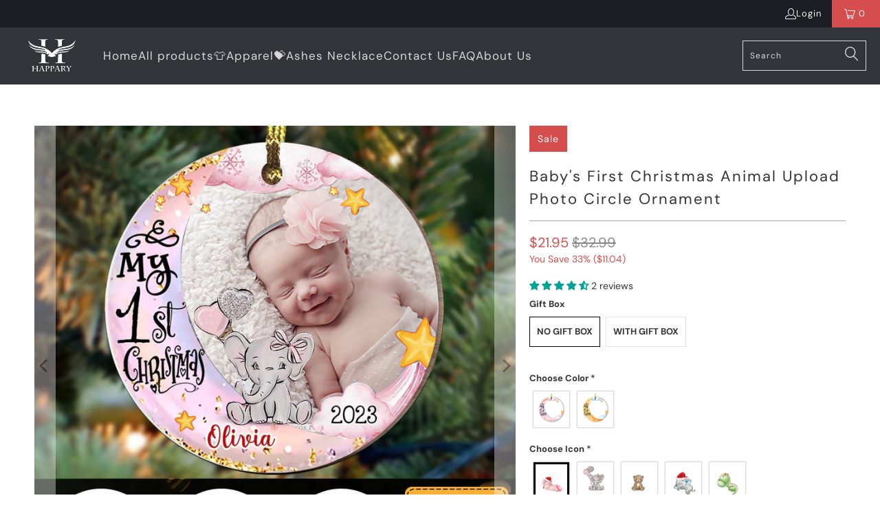

--- FILE ---
content_type: text/css
request_url: https://www.happary.com/cdn/shop/t/8/assets/home-sliderd-sch.css?v=148963276730315027771684319266
body_size: -444
content:
.carousel{margin-bottom:20px}.carousel-cell{width:100%;margin-right:10px;border-radius:10px;counter-increment:carousel-cell}.carousel-nav .carousel-cell{width:31%}.carousel-nav .carousel-cell.is-nav-selected{border:#6662FF solid 1px}.carousel-cell-image{display:block;border-radius:9px;width:100%}.carousel.is-fullscreen .carousel-cell-image{max-width:100%}.placeholder-svg--sliderd{display:block;max-height:100%;border-radius:9px;width:100%}.image-element__wrap{display:block;border-radius:9px;width:100%}.desktop{margin-top:16px}@media only screen and (max-width: 798px){.carousel-box{margin-left:10px;margin-right:10px}.desktop{display:none}}@media only screen and (min-width: 799px){.carousel-box{display:none;margin-left:10px;margin-right:10px}}
/*# sourceMappingURL=/cdn/shop/t/8/assets/home-sliderd-sch.css.map?v=148963276730315027771684319266 */


--- FILE ---
content_type: text/javascript; charset=utf-8
request_url: https://www.happary.com/products/babys-first-christmas-animal-upload-photo-circle-ornament.js
body_size: 1245
content:
{"id":8668317122859,"title":"Baby's First Christmas Animal Upload Photo Circle Ornament","handle":"babys-first-christmas-animal-upload-photo-circle-ornament","description":"\u003cdiv data-mce-fragment=\"1\"\u003e\n\u003cp data-mce-fragment=\"1\"\u003e\u003cspan data-mce-fragment=\"1\"\u003e\u003cstrong data-mce-fragment=\"1\"\u003eCustomization:\u003c\/strong\u003e\u003cbr data-mce-fragment=\"1\"\u003e\u003c\/span\u003e\u003c\/p\u003e\n\u003cul data-mce-fragment=\"1\"\u003e\n\u003cli data-mce-fragment=\"1\"\u003e\u003cspan data-mce-fragment=\"1\"\u003ePlease fill in the required fields and double-check your spelling before purchasing.\u003c\/span\u003e\u003c\/li\u003e\n\u003cli data-mce-fragment=\"1\"\u003e\u003cspan data-mce-fragment=\"1\"\u003eTo ensure the best looking, please use standard English only and exclude special characters.\u003c\/span\u003e\u003c\/li\u003e\n\u003cli data-mce-fragment=\"1\"\u003e\u003cspan data-mce-fragment=\"1\"\u003eClick \"Preview Your Personalization\" to get a glimpse of your beautiful creation at the final step.\u003c\/span\u003e\u003c\/li\u003e\n\u003c\/ul\u003e\n\u003c\/div\u003e\n\u003cdiv data-mce-fragment=\"1\"\u003e\u003cstrong data-mce-fragment=\"1\"\u003eDESCRIPTION\u003c\/strong\u003e\u003c\/div\u003e\n\u003cdiv data-mce-fragment=\"1\"\u003e\n\u003cul data-mce-fragment=\"1\"\u003e\n\u003cli data-mce-fragment=\"1\"\u003e\n\u003cstrong data-mce-fragment=\"1\"\u003eBest Material:\u003c\/strong\u003eThe acrylic one is made from wooden.\u003c\/li\u003e\n\u003cli data-mce-fragment=\"1\"\u003e\n\u003cstrong data-mce-fragment=\"1\"\u003ePerfect Quality and Durability: \u003c\/strong\u003ePrinted in TWO SIDES. The artwork of wooden ornament is made from High quality wood.\u003c\/li\u003e\n\u003cli data-mce-fragment=\"1\"\u003e\n\u003cstrong data-mce-fragment=\"1\"\u003eHome decoration:\u003c\/strong\u003eYou can hang it on your rearview mirror as a car decoration, auto decoration, vehicle accessory, automobile accessory, or display it as home decoration wherever you like. This handy ornament is the perfect size to display in your vehicle, on your bag, or in your living room, bedroom, or workroom. Come with a hole and metal wire attached to the strap.\u003c\/li\u003e\n\u003cli data-mce-fragment=\"1\"\u003e\n\u003cstrong data-mce-fragment=\"1\"\u003eGift of love:\u003c\/strong\u003eA perfect idea if you are finding a birthday gift, a housewarming gift, a festival gift, a Mother‘s Day\/ Father’s Day\/ Christmas gift for your family or friends.\u003c\/li\u003e\n\u003cli data-mce-fragment=\"1\"\u003e\n\u003cstrong data-mce-fragment=\"1\"\u003eSize:\u003c\/strong\u003e4.5 cm diameter and 3 mm thickness.\u003c\/li\u003e\n\u003cli data-mce-fragment=\"1\"\u003e\n\u003cstrong data-mce-fragment=\"1\"\u003eMaterial:\u003c\/strong\u003eMade From \u003cspan data-mce-fragment=\"1\"\u003eHigh quality wood,\u003c\/span\u003e easy for hanging.\u003c\/li\u003e\n\u003cli data-mce-fragment=\"1\"\u003e\n\u003cstrong data-mce-fragment=\"1\"\u003ePrinting technique:\u003c\/strong\u003eDye sublimation print.\u003c\/li\u003e\n\u003c\/ul\u003e\n\u003c\/div\u003e\n\u003cp data-mce-fragment=\"1\"\u003e\u003cstrong data-mce-fragment=\"1\"\u003eShipping Times\u003c\/strong\u003e\u003c\/p\u003e\n\u003cp data-mce-fragment=\"1\"\u003e            -  Processing day: 5-7 business days.\u003c\/p\u003e\n\u003cp data-mce-fragment=\"1\"\u003e            -  Delivery day: 7-15 business days (not including processing day).\u003c\/p\u003e\n\u003cdiv id=\"gtx-trans\" style=\"position: absolute; left: -164px; top: 28px;\"\u003e\n\u003cdiv class=\"gtx-trans-icon\"\u003e\u003c\/div\u003e\n\u003c\/div\u003e","published_at":"2023-09-11T05:34:34-04:00","created_at":"2023-09-14T02:34:02-04:00","vendor":"HAPPARY","type":"Acrylic Keychain","tags":["Baby Ornament","Christmas Gift 20240905","christmasgifts","ggsp","Personalized Gifts"],"price":2195,"price_min":2195,"price_max":2525,"available":true,"price_varies":true,"compare_at_price":3299,"compare_at_price_min":3299,"compare_at_price_max":3629,"compare_at_price_varies":true,"variants":[{"id":46883216556331,"title":"NO Gift Box","option1":"NO Gift Box","option2":null,"option3":null,"sku":"C19-30-11104-DZ+B4","requires_shipping":true,"taxable":true,"featured_image":null,"available":true,"name":"Baby's First Christmas Animal Upload Photo Circle Ornament - NO Gift Box","public_title":"NO Gift Box","options":["NO Gift Box"],"price":2195,"weight":0,"compare_at_price":3299,"inventory_management":null,"barcode":null,"requires_selling_plan":false,"selling_plan_allocations":[]},{"id":46883216589099,"title":"WITH Gift Box","option1":"WITH Gift Box","option2":null,"option3":null,"sku":"C19-30-11104-DZ+B4","requires_shipping":true,"taxable":true,"featured_image":null,"available":true,"name":"Baby's First Christmas Animal Upload Photo Circle Ornament - WITH Gift Box","public_title":"WITH Gift Box","options":["WITH Gift Box"],"price":2525,"weight":0,"compare_at_price":3629,"inventory_management":null,"barcode":null,"requires_selling_plan":false,"selling_plan_allocations":[]}],"images":["\/\/cdn.shopify.com\/s\/files\/1\/0288\/8436\/9496\/products\/4_15d0bb89-7385-48e2-92d3-e0c271153748.png?v=1694673242","\/\/cdn.shopify.com\/s\/files\/1\/0288\/8436\/9496\/products\/2_bc1a23d7-4349-4840-86df-94f71e915760.png?v=1694673242"],"featured_image":"\/\/cdn.shopify.com\/s\/files\/1\/0288\/8436\/9496\/products\/4_15d0bb89-7385-48e2-92d3-e0c271153748.png?v=1694673242","options":[{"name":"Gift Box","position":1,"values":["NO Gift Box","WITH Gift Box"]}],"url":"\/products\/babys-first-christmas-animal-upload-photo-circle-ornament","media":[{"alt":null,"id":34970849739051,"position":1,"preview_image":{"aspect_ratio":1.0,"height":800,"width":800,"src":"https:\/\/cdn.shopify.com\/s\/files\/1\/0288\/8436\/9496\/products\/4_15d0bb89-7385-48e2-92d3-e0c271153748.png?v=1694673242"},"aspect_ratio":1.0,"height":800,"media_type":"image","src":"https:\/\/cdn.shopify.com\/s\/files\/1\/0288\/8436\/9496\/products\/4_15d0bb89-7385-48e2-92d3-e0c271153748.png?v=1694673242","width":800},{"alt":null,"id":34970849771819,"position":2,"preview_image":{"aspect_ratio":1.0,"height":800,"width":800,"src":"https:\/\/cdn.shopify.com\/s\/files\/1\/0288\/8436\/9496\/products\/2_bc1a23d7-4349-4840-86df-94f71e915760.png?v=1694673242"},"aspect_ratio":1.0,"height":800,"media_type":"image","src":"https:\/\/cdn.shopify.com\/s\/files\/1\/0288\/8436\/9496\/products\/2_bc1a23d7-4349-4840-86df-94f71e915760.png?v=1694673242","width":800}],"requires_selling_plan":false,"selling_plan_groups":[]}

--- FILE ---
content_type: image/svg+xml
request_url: https://www.happary.com/cdn/shop/t/8/assets/five-star-red.svg?v=33229384222621587031684319266
body_size: 634
content:
<svg width="63" height="10" viewBox="0 0 63 10" fill="none" xmlns="http://www.w3.org/2000/svg">
<path d="M5.9455 0.322955L7.15151 2.67784C7.24036 2.84845 7.40994 2.96693 7.60552 2.99326L10.3144 3.37661C10.4726 3.3982 10.6162 3.4793 10.7132 3.60304C10.8091 3.72521 10.8503 3.88003 10.827 4.03221C10.808 4.15859 10.7468 4.27549 10.653 4.36501L8.69017 6.21384C8.5466 6.34286 8.48158 6.53401 8.51626 6.72095L8.99953 9.32016C9.051 9.634 8.83699 9.92995 8.51626 9.98945C8.38406 10.01 8.24862 9.9884 8.12942 9.92942L5.71307 8.70617C5.53374 8.61823 5.3219 8.61823 5.14257 8.70617L2.72622 9.92942C2.42933 10.0827 2.06145 9.97839 1.89621 9.69404C1.83499 9.58082 1.81332 9.45181 1.83336 9.32595L2.31663 6.72621C2.35131 6.5398 2.28575 6.3476 2.14272 6.21858L0.179842 4.3708C-0.0536661 4.15174 -0.0607092 3.79103 0.164131 3.56408C0.169007 3.55934 0.174425 3.55407 0.179842 3.54881C0.273029 3.45665 0.395472 3.3982 0.527667 3.38293L3.23658 2.99905C3.43162 2.9722 3.6012 2.85477 3.6906 2.6831L4.85326 0.322955C4.95674 0.120747 5.17129 -0.00510678 5.40426 0.000159056H5.47685C5.67894 0.0238553 5.85502 0.145496 5.9455 0.322955Z" fill="#F13C20"/>
<path d="M18.7787 0.322955L19.9848 2.67784C20.0736 2.84845 20.2432 2.96693 20.4388 2.99326L23.1477 3.37661C23.3059 3.3982 23.4495 3.4793 23.5464 3.60304C23.6423 3.72521 23.6835 3.88003 23.6602 4.03221C23.6413 4.15859 23.58 4.27549 23.4863 4.36501L21.5234 6.21384C21.3798 6.34286 21.3148 6.53401 21.3495 6.72095L21.8328 9.32016C21.8842 9.634 21.6702 9.92995 21.3495 9.98945C21.2173 10.01 21.0819 9.9884 20.9627 9.92942L18.5463 8.70617C18.367 8.61823 18.1552 8.61823 17.9758 8.70617L15.5595 9.92942C15.2626 10.0827 14.8947 9.97839 14.7295 9.69404C14.6682 9.58082 14.6466 9.45181 14.6666 9.32595L15.1499 6.72621C15.1846 6.5398 15.119 6.3476 14.976 6.21858L13.0131 4.3708C12.7796 4.15174 12.7725 3.79103 12.9974 3.56408C13.0023 3.55934 13.0077 3.55407 13.0131 3.54881C13.1063 3.45665 13.2287 3.3982 13.3609 3.38293L16.0698 2.99905C16.2649 2.9722 16.4345 2.85477 16.5238 2.6831L17.6865 0.322955C17.79 0.120747 18.0045 -0.00510678 18.2375 0.000159056H18.3101C18.5122 0.0238553 18.6883 0.145496 18.7787 0.322955Z" fill="#F13C20"/>
<path d="M31.6122 0.322955L32.8183 2.67784C32.9071 2.84845 33.0767 2.96693 33.2723 2.99326L35.9812 3.37661C36.1394 3.3982 36.283 3.4793 36.3799 3.60304C36.4758 3.72521 36.517 3.88003 36.4937 4.03221C36.4747 4.15859 36.4135 4.27549 36.3198 4.36501L34.3569 6.21384C34.2133 6.34286 34.1483 6.53401 34.183 6.72095L34.6663 9.32016C34.7177 9.634 34.5037 9.92995 34.183 9.98945C34.0508 10.01 33.9154 9.9884 33.7962 9.92942L31.3798 8.70617C31.2005 8.61823 30.9887 8.61823 30.8093 8.70617L28.393 9.92942C28.0961 10.0827 27.7282 9.97839 27.563 9.69404C27.5017 9.58082 27.4801 9.45181 27.5001 9.32595L27.9834 6.72621C28.0181 6.5398 27.9525 6.3476 27.8095 6.21858L25.8466 4.3708C25.6131 4.15174 25.606 3.79103 25.8309 3.56408C25.8358 3.55934 25.8412 3.55407 25.8466 3.54881C25.9398 3.45665 26.0622 3.3982 26.1944 3.38293L28.9033 2.99905C29.0984 2.9722 29.2679 2.85477 29.3573 2.6831L30.52 0.322955C30.6235 0.120747 30.838 -0.00510678 31.071 0.000159056H31.1436C31.3457 0.0238553 31.5218 0.145496 31.6122 0.322955Z" fill="#F13C20"/>
<path d="M44.4455 0.322955L45.6515 2.67784C45.7404 2.84845 45.9099 2.96693 46.1055 2.99326L48.8144 3.37661C48.9726 3.3982 49.1162 3.4793 49.2132 3.60304C49.3091 3.72521 49.3503 3.88003 49.327 4.03221C49.308 4.15859 49.2468 4.27549 49.153 4.36501L47.1902 6.21384C47.0466 6.34286 46.9816 6.53401 47.0163 6.72095L47.4995 9.32016C47.551 9.634 47.337 9.92995 47.0163 9.98945C46.8841 10.01 46.7486 9.9884 46.6294 9.92942L44.2131 8.70617C44.0337 8.61823 43.8219 8.61823 43.6426 8.70617L41.2262 9.92942C40.9293 10.0827 40.5615 9.97839 40.3962 9.69404C40.335 9.58082 40.3133 9.45181 40.3334 9.32595L40.8166 6.72621C40.8513 6.5398 40.7858 6.3476 40.6427 6.21858L38.6798 4.3708C38.4463 4.15174 38.4393 3.79103 38.6641 3.56408C38.669 3.55934 38.6744 3.55407 38.6798 3.54881C38.773 3.45665 38.8955 3.3982 39.0277 3.38293L41.7366 2.99905C41.9316 2.9722 42.1012 2.85477 42.1906 2.6831L43.3533 0.322955C43.4567 0.120747 43.6713 -0.00510678 43.9043 0.000159056H43.9769C44.1789 0.0238553 44.355 0.145496 44.4455 0.322955Z" fill="#F13C20"/>
<path d="M57.2787 0.322955L58.4848 2.67784C58.5736 2.84845 58.7432 2.96693 58.9388 2.99326L61.6477 3.37661C61.8059 3.3982 61.9495 3.4793 62.0464 3.60304C62.1423 3.72521 62.1835 3.88003 62.1602 4.03221C62.1413 4.15859 62.08 4.27549 61.9863 4.36501L60.0234 6.21384C59.8798 6.34286 59.8148 6.53401 59.8495 6.72095L60.3328 9.32016C60.3842 9.634 60.1702 9.92995 59.8495 9.98945C59.7173 10.01 59.5819 9.9884 59.4627 9.92942L57.0463 8.70617C56.867 8.61823 56.6552 8.61823 56.4758 8.70617L54.0595 9.92942C53.7626 10.0827 53.3947 9.97839 53.2295 9.69404C53.1682 9.58082 53.1466 9.45181 53.1666 9.32595L53.6499 6.72621C53.6846 6.5398 53.619 6.3476 53.476 6.21858L51.5131 4.3708C51.2796 4.15174 51.2725 3.79103 51.4974 3.56408C51.5023 3.55934 51.5077 3.55407 51.5131 3.54881C51.6063 3.45665 51.7287 3.3982 51.8609 3.38293L54.5698 2.99905C54.7649 2.9722 54.9345 2.85477 55.0238 2.6831L56.1865 0.322955C56.29 0.120747 56.5045 -0.00510678 56.7375 0.000159056H56.8101C57.0122 0.0238553 57.1883 0.145496 57.2787 0.322955Z" fill="#F13C20"/>
</svg>


--- FILE ---
content_type: text/javascript
request_url: https://www.happary.com/cdn/shop/t/8/assets/booster.js?v=21753633348071858621769375358
body_size: 10148
content:
(function(y,h){typeof window.exports=="object"&&function(){var r="d",I="fine",t="nde",u="u";return u+t+I+r}()!=typeof window[function(){var n="le",X="odu",i="m";return i+X+n}()]?window.module[function(){var w="s",QU="t",Z7="xpor",P="e";return P+Z7+QU+w}()]=h():typeof window.define=="function"&&window[function(){var ao="ne",B="defi";return B+ao}()].amd?window.define(h):y.baMet=h()})(this,function(){(function(){var f="rict",T="t",_x="use s";return _x+T+f})();function y(){return u[function(){var EW="ix",YK="ref",v="urlP";return v+YK+EW}()]+u.baEvsUrl}function h(y2){return Object[function(){var j="s",dc="ey",x="k";return x+dc+j}()](y2)[function(){var M6="th",Fa="leng";return Fa+M6}()]===0}function F(){return(u[function(){var yX="n",oM="Beaco",Zo="use";return Zo+oM+yX}()]||u.applyNow)&&h(u.headers)&&rz&&function(){var j="fined",m="unde";return m+j}()!=typeof window[function(){var YI="ator",GG="navig";return GG+YI}()].sendBeacon&&!u.withCredentials}function U(){for(var y2;y2=Xi.shift();)y2();Z=!0}function l(y2){Z?y2():Xi.push(y2)}function K(y2,h2){var F2=y2.matches||y2.matchesSelector||y2.mozMatchesSelector||y2.msMatchesSelector||y2.oMatchesSelector||y2[function(){var Fq="r",R="chesSelecto",a="webkitMat";return a+R+Fq}()];return F2?F2[function(){var MV="ly",o="pp",i="a";return i+o+MV}()](y2,[h2]):($6[function(){var nm="g",_="o",M="l";return M+_+nm}()](function(){var bo="ch",R9=" mat",VQ="o",kr="t",Kk="able ",z="Un";return z+Kk+kr+VQ+R9+bo}()),!1)}function L(y2){var h2=[];for(window.j=0;window.j<y2[function(){var v="s",w="tem",N="i";return N+w+v}()].length;window.j++){var F2=y2.items[window.j];h2.push({id:F2[function(){var lO="d",M="i";return M+lO}()],properties:F2.properties,quantity:F2[function(){var gg="ity",Yg="quant";return Yg+gg}()],variant_id:F2[function(){var G9="_id",O="ariant",z="v";return z+O+G9}()],product_id:F2[function(){var x="_id",S1="t",W="produc";return W+S1+x}()],final_price:F2[function(){var ix="price",j="final_";return j+ix}()],image:F2[function(){var w8="e",Sr="mag",P="i";return P+Sr+w8}()],handle:F2.handle,title:F2[function(){var hF="e",hh="l",Bv="tit";return Bv+hh+hF}()]})}return{token:y2.token,total_price:y2.total_price,items:h2,currency:y2.currency}}function H(y2){$6[function(){var De="g",u_="o",xA="l";return xA+u_+De}()](y2),y2._url.indexOf("/cart/add")>=0?$6.getCartData(function(y3){$6[function(){var UT="g",W="o",E5="l";return E5+W+UT}()](y3),$6[function(){var k="tributes",B="setCartAt";return B+k}()](!0,y3)}):$6[function(){var r="tes",k="ribu",S="tt",MN="setCartA";return MN+S+k+r}()](!0,y2.response)}function J(){try{var y2=XMLHttpRequest.prototype.open;XMLHttpRequest[function(){var Cu="e",wd="typ",P="o",Rs="prot";return Rs+P+wd+Cu}()][function(){var p0="en",j="p",xK="o";return xK+j+p0}()]=function(){this[function(){var W="r",gw="ne",Y="ventListe",k="addE";return k+Y+gw+W}()]("load",function(){this[function(){var a="rl",i="_u";return i+a}()]&&this._url.search(/cart.*js/)>=0&&this._method!="GET"&&($6[function(){var w="g",xC="o",M="l";return M+xC+w}()](function(){var JF="ts not a get request",PX="a",oe="its a cart endpoint th";return oe+PX+JF}()),H(this))}),y2.apply(this,arguments)}}catch(h2){$6.log(h2),$6[function(){var M="g",Fb="o",k="l";return k+Fb+M}()]("error catching ajax cart")}}function Q(y2){document.readyState==="interactive"||document.readyState==="complete"?y2():document.addEventListener(function(){var M="oaded",CW="ontentL",LS="MC",R="DO";return R+LS+CW+M}(),y2)}function e(){return"xxxxxxxxxxxx4xxxyxxxxxxxxxxxxxxx"[function(){var S="ce",WV="epla",n="r";return n+WV+S}()](/[xy]/g,function(y2){var h2=16*Math.random()|0;return(y2=="x"?h2:3&h2|8).toString(16)})+Date[function(){var m="w",qD="o",B="n";return B+qD+m}()]().toString()}function kd(){u.cookies&&rz&&$6[function(){var Ae="e",m="Cooki",i="set";return i+m+Ae}()]("baMet_baEvs",window.JSON.stringify(b),1)}function s(){var y2=document[function(){var G="lector",Nz="Se",bw="query";return bw+Nz+G}()](function(){var jV="f-token]",Dw="sr",M="meta[name=c";return M+Dw+jV}());return y2&&y2.content}function g(){var y2=document[function(){var B="ector",ND="uerySel",E="q";return E+ND+B}()](function(){var M="srf-param]",xd="meta[name=c";return xd+M}());return y2&&y2[function(){var i="t",j="ten",cX="con";return cX+j+i}()]}function C(y2){var h2=s();h2&&y2.setRequestHeader("X-CSRF-Token",h2)}function p(y2){var h2=y2;return h2[function(){var W="on",r="mm",fi="co";return fi+r+W}()]=window[function(){var Ns="Apps",R="r",kK="Booste";return kK+R+Ns}()][function(){var m="n",no="o",z="comm";return z+no+m}()],h2}function cA(h2){l(function(){$6[function(){var RF="t",zR="ques",a="sendRe";return a+zR+RF}()](y(),p(h2),function(){for(var y2=0;y2<b[function(){var LG="th",kw="leng";return kw+LG}()];y2++)if(b[y2].id==h2[function(){var __="d",OW="i";return OW+__}()]){b.splice(y2,1);break}kd()})})}function IM(h2){l(function(){var F2=p(h2),U2=g(),l2=s();U2&&l2&&(F2[U2]=l2),window.navigator[function(){var S="n",mZ="aco",cq="ndBe",i="se";return i+cq+mZ+S}()](y(),window.JSON[function(){var j="gify",k="n",FD="tri",P="s";return P+FD+k+j}()](F2))})}function c(){return window.location.pathname}function $(y2){return y2&&y2[function(){var v="th",r="ng",w="le";return w+r+v}()]>0?y2:null}function X(y2){for(var h2 in y2)y2[function(){var jA="y",D="opert",_U="hasOwnPr";return _U+D+jA}()](h2)&&y2[h2]===null&&delete y2[h2];return y2}function mo(y2){var h2=y2[function(){var z="et",Wu="targ";return Wu+z}()];return X({tag:h2[function(){var P="e",Tk3="Nam",v="g",Pl="ta";return Pl+v+Tk3+P}()][function(){var AA="rCase",XB="we",R="o",lk="toL";return lk+R+XB+AA}()](),id:$(h2[function(){var DT="d",Tw="i";return Tw+DT}()]),class:$(h2.className),page:c()})}function d(){I=$6.getVisitId();var y2=new Date,h2=new Date,F2=2;h2[function(){var J7="rs",O="u",D7="Ho",r="setUTC";return r+D7+O+J7}()](23,59,59,59);var U2=(h2-y2)/1e3,l2=U2/60;return(l2>A||U2<F2)&&(l2=A),(!I||U2<F2)&&(I=e()),$6[function(){var jo="okie",Qs="setCo";return Qs+jo}()](function(){var G="t",v="i",ts="vis",a="baMet_";return a+ts+v+G}(),I,l2),I}function vq(){if(Z=!1,I=d(),pZ=$6.getVisitorId(),q=$6.getCookie("baMet_apply"),u.cookies===!1||u.applyVisits===!1)$6.log("Visit applying disabled"),U();else if(I&&pZ&&!q)$6.log(function(){var QF="visit",oY="Active ";return oY+QF}()),U();else if($6[function(){var YC="kie",Y="oo",P="etC",LE="g";return LE+P+Y+YC}()]("baMet_visit")){$6[function(){var r="g",Sj="o",i="l";return i+Sj+r}()](function(){var U6="tarted",S="Visit s";return S+U6}()),pZ||(pZ=e(),window.localStorage[function(){var gg="m",n="tIte",D="se";return D+n+gg}()]("baMet_visitor",pZ));var y2=new Date,h2=y2[function(){var VD="g",wh="Strin",_="toISO";return _+wh+VD}()]()[function(){var G2="e",x="ic",dC="sl";return dC+x+G2}()](0,10),F2={shop_id:window[function(){var j="rApps",o="Booste";return o+j}()][function(){var Oe="on",gd="mm",_y="co";return _y+gd+Oe}()][function(){var oo="p",Lb="sho";return Lb+oo}()][function(){var tw="d",cw="i";return cw+tw}()],name:"create_visit",params:{landing_page:window[function(){var OP="ion",aC="locat";return aC+OP}()].href,screen_width:window[function(){var W="een",ZJ="cr",iZ="s";return iZ+ZJ+W}()][function(){var rr="th",It="d",R="wi";return R+It+rr}()],screen_height:window[function(){var nX="en",xF="re",M="sc";return M+xF+nX}()].height},timestamp:window.parseInt(y2[function(){var Dh="e",C6="im",UH="getT";return UH+C6+Dh}()]()),date:h2,hour:y2[function(){var PB="s",wG="ur",xS="TCHo",e_="tU",VE="ge";return VE+e_+xS+wG+PB}()](),id:e(),visit_token:I,visitor_token:pZ,app:function(){var bx="a",Sa="b";return Sa+bx}()};for(var l2 in document.referrer[function(){var E="h",uy="t",zO="ng",RX="le";return RX+zO+uy+E}()]>0&&(F2.referrer=document[function(){var Nq="r",Rv="re",m="refer";return m+Rv+Nq}()]),u.visitParams)u[function(){var ZB="s",GO="tParam",yE="isi",gz="v";return gz+yE+GO+ZB}()][function(){var N="ty",w="per",fS="ro",VR="OwnP",R$="has";return R$+VR+fS+w+N}()](l2)&&(F2[l2]=u.visitParams[l2]);$6[function(){var Ch="g",GA="o",b$="l";return b$+GA+Ch}()](F2),$6[function(){var G="kie",zB="Coo",Qj="stroy",IH="de";return IH+Qj+zB+G}()]("baMet_apply"),U()}else $6[function(){var e7="g",r="o",CW="l";return CW+r+e7}()](function(){var j="sabled",XP="ies di",I0="baCook";return I0+XP+j}()),U()}var Lp={set:function(y2,h2,F2,U2){var l2="",K2="";if(F2){var L2=new Date;L2[function(){var nX="me",S="Ti",a="t",n="se";return n+a+S+nX}()](L2.getTime()+60*F2*1e3),l2=function(){var N="=",w0="s",Kx="re",c8="; expi";return c8+Kx+w0+N}()+L2[function(){var au="ring",D="MTSt",KR="toG";return KR+D+au}()]()}U2&&(K2=function(){var n4="n=",P="omai",R="; d";return R+P+n4}()+U2),document.cookie=y2+"="+window[function(){var r="e",BT="scap",E="e";return E+BT+r}()](h2)+l2+K2+function(){var Od="/",W3="=",hi=" path",O=";";return O+hi+W3+Od}()},get:function(y2){var h2,F2,U2=y2+function(){var YL="=";return YL}(),l2=document[function(){var O="kie",Ux="coo";return Ux+O}()].split(function(){var cc=";";return cc}());for(h2=0;h2<l2.length;h2++){for(F2=l2[h2];function(){var $Q=" ";return $Q}()===F2.charAt(0);)F2=F2[function(){var B="ring",aZ="subst";return aZ+B}()](1,F2[function(){var qA="h",k="engt",o="l";return o+k+qA}()]);if(F2.indexOf(U2)===0)return unescape(F2[function(){var nJ="g",M="rin",VN="bst",jn="su";return jn+VN+M+nJ}()](U2[function(){var Js="th",EG="ng",_="le";return _+EG+Js}()],F2.length))}return null}},u={urlPrefix:"",visitsUrl:function(){var vU="t-2.amazonaws.com/prod/api/appstats",C8="https://u0altfd679.execute-api.us-wes";return C8+vU}(),baEvsUrl:function(){var qq="pi/appstats",o="west-2.amazonaws.com/prod/a",xg="https://u0altfd679.execute-api.us-";return xg+o+qq}(),page:null,useBeacon:!0,startOnReady:!0,applyVisits:!0,cookies:!0,cookieDomain:null,headers:{},visitParams:{},withCredentials:!1},$6=window.baMet||{};$6[function(){var Y="re",qi="gu",O="confi";return O+qi+Y}()]=function(y2){for(var h2 in y2)y2.hasOwnProperty(h2)&&(u[h2]=y2[h2])},$6[function(){var ll="e",n="figur",WX="n",F2="o",re="c";return re+F2+WX+n+ll}()]($6);var I,pZ,q,V=window[function(){var y7="y",hc="Quer",N="j";return N+hc+y7}()]||window[function(){var FW="to",cH="p",r="Ze";return r+cH+FW}()]||window.$,A=30,t=1*(3*295508+18237)+146439,Z=!1,Xi=[],rz=typeof window.JSON!="undefined"&&typeof window[function(){var PB="N",P="SO",Cq="J";return Cq+P+PB}()][function(){var XJ="fy",bg="i",Yh="g",F8="trin",H1="s";return H1+F8+Yh+bg+XJ}()]!="undefined",b=[];$6.setCookie=function(y2,h2,F2){Lp[function(){var Ng="t",cl="e",R="s";return R+cl+Ng}()](y2,h2,F2,u.cookieDomain||u[function(){var i="in",Vm="doma";return Vm+i}()])},$6[function(){var y_="kie",_="etCoo",m="g";return m+_+y_}()]=function(y2){return Lp[function(){var R="t",YA="e",pT="g";return pT+YA+R}()](y2)},$6.destroyCookie=function(y2){Lp.set(y2,"",-1)},$6.log=function(y2){$6.getCookie(function(){var E="debug",Jj="et_",lN="aM",BN="b";return BN+lN+Jj+E}())&&window.console[function(){var Ic="g",t3="o",x="l";return x+t3+Ic}()](y2)},$6[function(){var pY="BaEv",Om="n",bv="o";return bv+Om+pY}()]=function(y2,h2,F2){document.addEventListener(y2,function(y3){K(y3.target,h2)&&F2(y3)})},$6[function(){var a="t",v5="s",Of="ue",cz="eq",z="dR",Bk="sen";return Bk+z+cz+Of+v5+a}()]=function(y2,h2,F2){try{if(rz)if(V&&typeof V.ajax=="function")V.ajax({type:"POST",url:y2,data:window.JSON[function(){var Be="y",ei="gif",pz="strin";return pz+ei+Be}()](h2),contentType:function(){var mA="t=utf-8",LM="ion/json; charse",Xq="plicat",Sk="ap";return Sk+Xq+LM+mA}(),beforeSend:C,complete:function(y3){y3[function(){var cM="s",j="tatu",Fd="s";return Fd+j+cM}()]==200&&F2(y3)},headers:u.headers,xhrFields:{withCredentials:u.withCredentials}});else{var U2=new XMLHttpRequest;for(var l2 in U2.open("POST",y2,!0),U2[function(){var lL="tials",Wf="n",kq="e",DH="withCred";return DH+kq+Wf+lL}()]=u.withCredentials,U2.setRequestHeader(function(){var Fv="nt-Type",E="Conte";return E+Fv}(),"application/json"),u[function(){var B="ers",VX="head";return VX+B}()])u.headers.hasOwnProperty(l2)&&U2.setRequestHeader(l2,u[function(){var P8="ers",Af="head";return Af+P8}()][l2]);U2.onload=function(){U2.status===200&&F2(U2.response)},C(U2),U2[function(){var kC="end",wS="s";return wS+kC}()](window[function(){var Sl="N",jK="JSO";return jK+Sl}()].stringify(h2))}}catch(K2){}},$6.getCartData=function(y2){try{if(rz)if(V&&typeof V[function(){var Z1="x",JR="a",E="j",rt="a";return rt+E+JR+Z1}()]=="function")V[function(){var MD="jax",Pr="a";return Pr+MD}()]({type:"GET",url:"/cart.js?ba_request=1",data:{},dataType:function(){var wa="n",ZR="jso";return ZR+wa}(),complete:function(h3){h3.status==200&&(h3[function(){var U5="eText",R="respons";return R+U5}()]?y2(h3[function(){var TG="t",x="Tex",YF="esponse",In="r";return In+YF+x+TG}()]):y2(h3))}});else{var h2=new XMLHttpRequest;h2[function(){var M="e",PT="techang",jZ="readysta",TC="on";return TC+jZ+PT+M}()]=function(){h2[function(){var v="tate",gu="readyS";return gu+v}()]===4&&h2.status===200&&y2(h2.responseText)},h2.open(function(){var __="T",_9="E",VV="G";return VV+_9+__}(),function(){var R="a_request=1",B="b",v4="art.js?",p6="/c";return p6+v4+B+R}(),!1),h2[function(){var Sf="d",KR="en",PD="s";return PD+KR+Sf}()](null)}}catch(F2){}},$6[function(){var j="d",Ag="sI",G3="syncC";return G3+Ag+j}()]=function(){var y2=$6[function(){var QD="e",ka="Cooki",y5="get";return y5+ka+QD}()](function(){var aY="s_id",f6="c",aP="t_",dw="baMe";return dw+aP+f6+aY}());return y2||(y2=e()),$6.setCookie(function(){var QM="cs_id",$1="baMet_";return $1+QM}(),y2,2*(2*3317+1209)+4474),y2},$6[function(){var i="Id",Th="it",ms="is",LF="tV",R="e",OA="g";return OA+R+LF+ms+Th+i}()]=$6.getVisitToken=function(){return $6.getCookie(function(){var W="it",SJ="s",tb="Met_vi",tX="ba";return tX+tb+SJ+W}())},$6.getVisitorId=$6.getVisitorToken=function(){return window[function(){var qz="ge",ue="ra",Oi="ocalSto",ul="l";return ul+Oi+ue+qz}()][function(){var v="em",Vg="t",EH="I",AY="t",ya="ge";return ya+AY+EH+Vg+v}()]("baMet_visitor")},$6.isAdmin=function(){return $6[function(){var x="e",sR="Cooki",sk="et",pa="g";return pa+sk+sR+x}()](function(){var QG="n",tE="admi",fY="ba_";return fY+tE+QG}())},$6[function(){var Hp="et",Ok="res";return Ok+Hp}()]=function(){return $6[function(){var cM="Cookie",dq="estroy",hv="d";return hv+dq+cM}()](function(){var ej="sit",_s="i",I9="aMet_v",ed="b";return ed+I9+_s+ej}()),window.localStorage[function(){var w="veItem",x="remo";return x+w}()]("baMet_visitor"),$6[function(){var Q8="Cookie",VF="destroy";return VF+Q8}()](function(){var uJ="s",jU="baEv",xH="baMet_";return xH+jU+uJ}()),$6.destroyCookie(function(){var k="ply",Qf="p",uA="t_a",pj="Me",D0="ba";return D0+pj+uA+Qf+k}()),!0},$6.debug=function(y2){return y2===!1?$6.destroyCookie("baMet_debug"):$6[function(){var R1="okie",sj="setCo";return sj+R1}()](function(){var rg="bug",eP="_de",eq="aMet",T6="b";return T6+eq+eP+rg}(),"t",1*(2*142863+36025)+203849),!0},$6[function(){var w="fo",Eo="rowserIn",jP="tB",Is="ge";return Is+jP+Eo+w}()]=function(){return{options:[],header:[navigator[function(){var R3="rm",u8="latfo",G="p";return G+u8+R3}()],navigator[function(){var X1="ent",E="g",ep="userA";return ep+E+X1}()],navigator.appVersion,navigator[function(){var CW="r",mH="endo",wM="v";return wM+mH+CW}()],window.opera],dataos:[{name:function(){var jm="hone",dF="P",k="indows ",B3="W";return B3+k+dF+jm}(),value:function(){var hD="ne",Su="ho",DC="s P",D3="w",bz="ndo",eu="Wi";return eu+bz+D3+DC+Su+hD}(),version:function(){var $Q="S",_6="O";return _6+$Q}()},{name:function(){var mS="s",ciE="w",qf="o",ZW="Wind";return ZW+qf+ciE+mS}(),value:"Win",version:"NT"},{name:function(){var dE="one",tV="h",O0="iP";return O0+tV+dE}(),value:"iPhone",version:function(){var u1="S",DH="O";return DH+u1}()},{name:"iPad",value:"iPad",version:"OS"},{name:"Android",value:function(){var bb="oid",Sy="ndr",oX="A";return oX+Sy+bb}(),version:"Android"},{name:"Mac OS",value:function(){var eH="c",JT="a",rm="M";return rm+JT+eH}(),version:"OS X"},{name:"Linux",value:"Linux",version:"rv"},{name:"Palm",value:"Palm",version:function(){var av="S",EpK="mO",ob="Pal";return ob+EpK+av}()}],databrowser:[{name:function(){var Dx="ome",Qe="Chr";return Qe+Dx}(),value:"Chrome",version:"Chrome"},{name:"Firefox",value:function(){var TP="x",B="o",xb="ref",No="Fi";return No+xb+B+TP}(),version:function(){var n2="x",OV="fo",iQ="Fire";return iQ+OV+n2}()},{name:"Safari",value:"Safari",version:function(){var R$="on",zj="rsi",Xb="e",Xg="V";return Xg+Xb+zj+R$}()},{name:function(){var t0="orer",S="net Expl",v0="Inter";return v0+S+t0}(),value:"MSIE",version:function(){var ji="IE",ww="MS";return ww+ji}()},{name:"Opera",value:"Opera",version:"Opera"},{name:function(){var h6="y",fJA="r",e6="r",Ck="ckBe",SR="Bla";return SR+Ck+e6+fJA+h6}(),value:function(){var $y="LDC",QN="C";return QN+$y}(),version:"CLDC"},{name:"Mozilla",value:function(){var zG="lla",rL="Mozi";return rL+zG}(),version:function(){var hL="lla",U5="Mozi";return U5+hL}()}],init:function(){var y2=this[function(){var E5="r",Yz="eade",uN="h";return uN+Yz+E5}()].join(" ");return{os:this[function(){var T_="Item",q3="match";return q3+T_}()](y2,this[function(){var ps="os",rZ="a",x="dat";return x+rZ+ps}()]),browser:this[function(){var ky="em",Tf="tchIt",$am="ma";return $am+Tf+ky}()](y2,this[function(){var Sh="wser",Y_="atabro",Y8="d";return Y8+Y_+Sh}()]),tz_offset:new Date().getTimezoneOffset()/60}},matchItem:function(y2,h2){var F2,U2,l2,K2=0,L2=0;for(K2=0;K2<h2[function(){var PL="h",mI="t",SA="g",hZ="len";return hZ+SA+mI+PL}()];K2+=1)if(new window[function(){var Ir="p",_u="x",KP="RegE";return KP+_u+Ir}()](h2[K2][function(){var s$="lue",Qt="a",D="v";return D+Qt+s$}()],"i").test(y2)){if(F2=new window.RegExp(h2[K2][function(){var W="sion",Kb="ver";return Kb+W}()]+"[- /:;]([\\d._]+)",function(){var cR="i";return cR}()),l2="",(U2=y2[function(){var Tl="ch",Yu="mat";return Yu+Tl}()](F2))&&U2[1]&&(U2=U2[1]),U2)for(U2=U2[function(){var S_="t",eV="li",NT="sp";return NT+eV+S_}()](/[._]+/),L2=0;L2<U2.length;L2+=1)l2+=L2===0?U2[L2]+".":U2[L2];else l2="0";return h2[K2].name}return{name:function(){var On="own",mW="unkn";return mW+On}(),version:0}}}.init()},$6[function(){var Ii="ly",P3="pp",Gh="a";return Gh+P3+Ii}()]=function(y2,h2,U2){try{var K2=new Date,L2=K2.toISOString()[function(){var y0="e",kW="c",sH="li",Kx="s";return Kx+sH+kW+y0}()](0,10),H2={shop_id:window[function(){var uO="erApps",hq="st",b_="oo",MH="B";return MH+b_+hq+uO}()].common.shop.id,name:y2,params:h2||{},timestamp:window.parseInt(K2[function(){var AJ="me",W="Ti",M="get";return M+W+AJ}()]()),date:L2,hour:K2.getUTCHours(),id:e(),app:U2};l(function(){u.cookies&&!$6.getVisitId()&&vq(),l(function(){$6.log(H2),H2[function(){var Dh="oken",MX="_t",dS="it",w3="vis";return w3+dS+MX+Dh}()]=$6.getVisitId(),H2.visitor_token=$6.getVisitorId(),F()?IM(H2):(b[function(){var u5="ush",n_="p";return n_+u5}()](H2),kd(),setTimeout(function(){cA(H2)},1e3))})})}catch(J2){$6.log(J2),$6.log(function(){var G="ing",fD="or apply",nf="r",tH="er";return tH+nf+fD+G}())}return!0},$6.applyView=function(y2){var h2=$6.page_hash;if(y2)for(var F2 in y2)y2[function(){var F4="operty",IE="OwnPr",R9="as",D="h";return D+R9+IE+F4}()](F2)&&(h2[F2]=y2[F2]);$6[function(){var cj="ply",D8="p",py="a";return py+D8+cj}()]("view",h2,function(){var AE="a",gR="b";return gR+AE}())},$6.applyAppClicks=function(){$6.onBaEv(function(){var bz="ick",w3="cl";return w3+bz}(),".ba-met-handler",function(y2){try{var h2=y2.target,F2=h2.getAttribute("data-ba-met-name");if(F2){var U2=mo(y2),l2=h2.getAttribute(function(){var jn="p",vZ="met-ap",LG="data-ba-";return LG+vZ+jn}());if(U2.text=U2.tag=="input"?h2.value:(h2[function(){var D="ntent",b5="textCo";return b5+D}()]||h2.innerText||h2[function(){var rV="TML",X2="H",sG="inner";return sG+X2+rV}()])[function(){var W6="ace",Yg="pl",Vf="re";return Vf+Yg+W6}()](/[\s\r\n]+/g,function(){var Fl=" ";return Fl}())[function(){var xw="m",rL="i",bd="tr";return bd+rL+xw}()](),U2.href=h2.href,K2=h2.getAttribute("data-ba-met-extras")){var K2=window.cleanNumbers(window.JSON.parse(K2));for(var L2 in K2)K2.hasOwnProperty(L2)&&(U2[L2]=K2[L2])}$6[function(){var fS="ply",oq="ap";return oq+fS}()](F2,U2,l2)}}catch(H2){$6[function(){var sS="g",yv="o",FA="l";return FA+yv+sS}()]("applyAppClicks exception"),$6.log(H2)}})},$6.applyAtc=function(){$6[function(){var Yx="v",IS="nBaE",lu="o";return lu+IS+Yx}()]("click",function(){var HN=", .btn-addtocart, [name=add]",Fw=" .product-add, .add-to-cart input",W="rt-product-template, .product-atc-btn, .product-menu-button.product-menu-button-atc, .button-cart,",JN=".product-form__cart-submit, #AddToCa";return JN+W+Fw+HN}(),function(y2){Date.now();var h2=y2[function(){var k="t",S="e",xI="targ";return xI+S+k}()],F2=mo(y2);F2.text=F2.tag=="input"?h2.value:(h2[function(){var $B="ent",rk="t",mr="extCon",dzS="t";return dzS+mr+rk+$B}()]||h2[function(){var hA="ext",M0="T",f2="r",vx="inne";return vx+f2+M0+hA}()]||h2[function(){var Dx="HTML",wd="inner";return wd+Dx}()])[function(){var xr="e",zM="ac",zy="epl",mq="r";return mq+zy+zM+xr}()](/[\s\r\n]+/g,function(){var x=" ";return x}()).trim(),F2.href=h2[function(){var MH="f",GO="re",M6="h";return M6+GO+MH}()],$6[function(){var CX="y",qO="pl",Ac="p",OU="a";return OU+Ac+qO+CX}()](function(){var $U="c",B="t",gg="a";return gg+B+$U}(),F2,"ba")})},$6[function(){var EN="a",E7="aCartDat",Bu="aveB",v="s";return v+Bu+E7+EN}()]=function(y2){if(rz){var h2=$6[function(){var oe="a",dk="rtDat",Vx="a",CC="aC",M="getB";return M+CC+Vx+dk+oe}()]();h2.push(y2),window[function(){var Lmv="age",Ku="lStor",qV="ca",ko="lo";return ko+qV+Ku+Lmv}()].setItem("baMet_cartData",window.JSON.stringify(h2))}},$6.getBaCartData=function(){try{if(window[function(){var zp="ge",s3="ra",k="o",YQ="localSt";return YQ+k+s3+zp}()][function(){var b2="tem",Bl="I",eg="get";return eg+Bl+b2}()](function(){var rw="cartData",NL="baMet_";return NL+rw}())){var y2=window.parseInt(new Date().getTime())-2592e5,h2=window.JSON[function(){var dj="se",tA="ar",ER="p";return ER+tA+dj}()](window.localStorage[function(){var x="m",UZ="te",MF="I",W="t",B="e",b5="g";return b5+B+W+MF+UZ+x}()]("baMet_cartData")).filter(function(h3){return window.parseInt(h3[function(){var GT="s",we="t";return we+GT}()])>y2}).reverse();return window[function(){var RJ="age",kp="or",O0="calSt",T9="lo";return T9+O0+kp+RJ}()].setItem(function(){var M5="tData",G="_car",Qr="baMet";return Qr+G+M5}(),window.JSON[function(){var VA="y",T8="ngif",zd="stri";return zd+T8+VA}()](h2)),h2}return[]}catch(F2){$6.log(F2),$6.log(function(){var Cm="a",Pr="ting b",RH="error get";return RH+Pr+Cm}())}},$6[function(){var Mo="art",xG="dateBaC",go="up";return go+xG+Mo}()]=function(y2){var h2=$6[function(){var Hu="ookie",k="C",P7="t",O0="ge";return O0+P7+k+Hu}()]("cart"),F2=$6.getCookie("ba_cart_token");window.BoosterApps[function(){var GO="on",R4="comm";return R4+GO}()][function(){var G="nversion",M="_co",II="has_ba";return II+M+G}()]&&(h2!=F2||y2)&&window[function(){var cC="e",Wh="od",D="m",tu="view_",E="re",r2="ba_p";return r2+E+tu+D+Wh+cC}()]!=1&&($6.setCookie("ba_cart_token",h2,1*2662+218),$6[function(){var $O="ly",l8="p",Et="ap";return Et+l8+$O}()](function(){var Kd="t",KK="_car",PQ="pdate",_D="u";return _D+PQ+KK+Kd}(),{},function(){var PF="l",gi="loba",uc="g";return uc+gi+PF}()),$6.log(function(){var POa="ng to the API from here",c6="cart token changed -posti";return c6+POa}()))},$6.updateBaCartDb=function(y2){if(window.BoosterApps.can_update_cart==1){var h2=$6[function(){var p2="kie",Wh="oo",Xx="tC",Ud="e",LG="g";return LG+Ud+Xx+Wh+p2}()]("cart"),F2=$6[function(){var qG="kie",Es="oo",Mv="C",ex="get";return ex+Mv+Es+qG}()](function(){var CB="n",f3="_toke",V1="t",VK="car",yV="ba_";return yV+VK+V1+f3+CB}()),U2=window[function(){var uv="e",km="g",fv="ora",Wu="localSt";return Wu+fv+km+uv}()][function(){var OJ="m",hz="Ite",KS="et",D="g";return D+KS+hz+OJ}()](function(){var EO="st_cart",PF="aMet_late",Iv="b";return Iv+PF+EO}()),l2=window.localStorage.getItem("baMsg_synced_cart"),K2=y2;if(K2==0&&(U2==l2&&h2==F2||(K2=!0)),K2&&window[function(){var M="ew_mode",F0="ba_previ";return F0+M}()]!=1){if(!h2)return void(F2&&($6[function(){var YC="g",zM="o",j8="l";return j8+zM+YC}()](function(){var IS="oved - remove cart uid",AN="cart token has been rem";return AN+IS}()),$6[function(){var HP="kie",S4="Coo",bWQ="destroy";return bWQ+S4+HP}()]("baMet_cs_id"),$6.destroyCookie(function(){var yI="oken",jj="t",BI="a_cart_",TD="b";return TD+BI+jj+yI}())));$6.setCookie("ba_cart_token",h2,3*6046+2022);var L2=$6.syncCsId();$6.log(function(){var zP="d here",I4=" update cart i",rr="set and";return rr+I4+zP}());var H2=window.JSON.parse(U2);if(H2.token!=h2)var J2=H2.token;else J2="";var Q2={action_type:"track_cart",cart_json:H2,visit_token:$6[function(){var wU="itId",WO="getVis";return WO+wU}()](),visitor_token:$6.getVisitorToken(),cart_uid:L2,old_uid:J2};$6[function(){var VF="uest",x="endReq",Pq="s";return Pq+x+VF}()](window[function(){var ev="rApps",W="Booste";return W+ev}()].cs_app_url,Q2,function(){$6[function(){var co="g",aU="o",xn="l";return xn+aU+co}()](function(){var tp="rl",jl=" to app u",zA="ed",Ht="post";return Ht+zA+jl+tp}()),window[function(){var a1="orage",BC="St",Wy="cal",Z5="lo";return Z5+Wy+BC+a1}()].setItem("baMsg_synced_cart",U2)}),$6[function(){var $m="g",y0="o",Vs="l";return Vs+y0+$m}()]("cart token changed -posting to the API from here")}}},$6[function(){var uT="tributes",lj="CartAt",Kc="set";return Kc+lj+uT}()]=function(y2,h2){try{$6[function(){var YW="g",ew="o",SA="l";return SA+ew+YW}()](function(){var T1="s",AM="te",H5="attribu",Me="t ",W_="ting car",qR="set";return qR+W_+Me+H5+AM+T1}());var F2=window[function(){var jy="orage",gg="localSt";return gg+jy}()][function(){var pi="em",rT="etIt",Qz="g";return Qz+rT+pi}()](function(){var d4="_data",yt="sion",ux="r",Zx="e",E="ba_conv";return E+Zx+ux+yt+d4}());if(y2){$6[function(){var G="g",ok="o",Fn="l";return Fn+ok+G}()]("set cart attributes identified ajax cart update"),$6.log(h2);var U2=L(window.JSON[function(){var kN6="e",ZJ="ars",B="p";return B+ZJ+kN6}()](h2))}else U2=L(window.BoosterApps.common.cart);window[function(){var gz="age",YU="or",vV="localSt";return vV+YU+gz}()].setItem(function(){var xF="rt",rp="atest_ca",hw="Met_l",uz="ba";return uz+hw+rp+xF}(),window[function(){var k="N",O_5="JSO";return O_5+k}()].stringify(U2));var l2=U2.items;if(window.BoosterApps.cs_app_url)return $6.log(function(){var M="ave to db",uR="s",RY="cart update ";return RY+uR+M}()),void $6.updateBaCartDb(y2);var K2=$6[function(){var Hj="artData",W="tBaC",Qw="ge";return Qw+W+Hj}()](),H2={visit_token:$6.getVisitId(),visitor_token:$6.getVisitorToken(),items:[],cart_token:$6[function(){var V1="kie",B="oo",k7="tC",x="ge";return x+k7+B+V1}()](function(){var N8="rt",$B="a",NVM="c";return NVM+$B+N8}())};for(window[function(){var NA="j";return NA}()]=0;window.j<l2[function(){var sS="h",R_="t",U4="leng";return U4+R_+sS}()];window[function(){var Gc="j";return Gc}()]++){var J2=l2[window[function(){var RX="j";return RX}()]];if(J2){var Q2=K2.find(function(y3){return y3[function(){var zf="d",mq="i";return mq+zf}()]==J2[function(){var rD="d",He="i";return He+rD}()]});Q2&&(J2.ba_conversion_data=Q2,H2[function(){var qB="s",lr="m",Tu="ite";return Tu+lr+qB}()].push(Q2),window.BoosterApps[function(){var C4="n",JK="ommo",iJ="c";return iJ+JK+C4}()][function(){var om="ersion",ko="conv",zvv="has_ba_";return zvv+ko+om}()]=!0)}}var e2=window.JSON.stringify(H2);window.BoosterApps.common[function(){var LT="ta",iD="version_da",Ob="con",fW="ba_";return fW+Ob+iD+LT}()]=H2,F2!=e2||window[function(){var dK="s",Uz="pp",lH="rA",vi="Booste";return vi+lH+Uz+dK}()][function(){var D="mon",fB="om",Ov="c";return Ov+fB+D}()][function(){var EP="ata",OBh="d",Gu="onversion_",uC="ba_c";return uC+Gu+OBh+EP}()]&&window[function(){var vl="s",$z="erApp",Vq="Boost";return Vq+$z+vl}()].common[function(){var Iy="te",DX="a",Yx="l",ab="temp";return ab+Yx+DX+Iy}()]=="cart"?($6[function(){var W4="g",ra="o",u7="l";return u7+ra+W4}()]("saving ba_conversion_data"),window[function(){var $_="rage",xq="o",h8="localSt";return h8+xq+$_}()].setItem(function(){var HG="sion_data",oi="er",qM="nv",dA="ba_co";return dA+qM+oi+HG}(),e2),$6.updateBaCart(!0)):$6.updateBaCart(!1)}catch(kd2){$6[function(){var _h="g",WO="o",fa="l";return fa+WO+_h}()]("setCartAttributes exception"),$6.log(kd2)}},$6.applyAll=function(){document.referrer.indexOf(function(){var k="ops/",LG="min/sh",kT="/ad";return kT+LG+k}())>0&&$6.setCookie(function(){var IV="in",SV_="a_adm",G="b";return G+SV_+IV}(),1,t),$6[function(){var FF="ibutes",NY="tr",te="setCartAt";return te+NY+FF}()](!1,{}),$6[function(){var K3="ks",GB="pClic",E_="p",xv="yA",AU="appl";return AU+xv+E_+GB+K3}()]()};try{b=window.JSON[function(){var xY="se",x="r",SG="a",MS="p";return MS+SG+x+xY}()]($6[function(){var $o="ie",ET="tCook",E="ge";return E+ET+$o}()](function(){var rE="Evs",vh="a",QR="t_b",gm="baMe";return gm+QR+vh+rE}())||function(){var et="]",Lm="[";return Lm+et}())}catch(Gs){}for(var gh=0;gh<b[function(){var E="gth",As="len";return As+E}()];gh++)cA(b[gh]);return J(),$6[function(){var md="rt",qc="sta";return qc+md}()]=function(){vq(),$6.start=function(){}},Q(function(){u.startOnReady&&$6[function(){var Nn="rt",ht="sta";return ht+Nn}()]()}),$6.page_hash={url:window[function(){var wO="ion",jo="locat";return jo+wO}()][function(){var yC="f",Tc="hre";return Tc+yC}()],page:c(),template:window[function(){var ln="Apps",W$="r",Od="Booste";return Od+W$+ln}()][function(){var Xe="mon",x="om",OG="c";return OG+x+Xe}()][function(){var J6="te",Tv="a",dv="l",k="p",k9="tem";return k9+k+dv+Tv+J6}()]},$6}),window.baMet.applyAll();
//# sourceMappingURL=/cdn/shop/t/8/assets/booster.js.map?v=21753633348071858621769375358


--- FILE ---
content_type: text/javascript; charset=utf-8
request_url: https://www.happary.com/products/babys-first-christmas-animal-upload-photo-circle-ornament.js
body_size: 1184
content:
{"id":8668317122859,"title":"Baby's First Christmas Animal Upload Photo Circle Ornament","handle":"babys-first-christmas-animal-upload-photo-circle-ornament","description":"\u003cdiv data-mce-fragment=\"1\"\u003e\n\u003cp data-mce-fragment=\"1\"\u003e\u003cspan data-mce-fragment=\"1\"\u003e\u003cstrong data-mce-fragment=\"1\"\u003eCustomization:\u003c\/strong\u003e\u003cbr data-mce-fragment=\"1\"\u003e\u003c\/span\u003e\u003c\/p\u003e\n\u003cul data-mce-fragment=\"1\"\u003e\n\u003cli data-mce-fragment=\"1\"\u003e\u003cspan data-mce-fragment=\"1\"\u003ePlease fill in the required fields and double-check your spelling before purchasing.\u003c\/span\u003e\u003c\/li\u003e\n\u003cli data-mce-fragment=\"1\"\u003e\u003cspan data-mce-fragment=\"1\"\u003eTo ensure the best looking, please use standard English only and exclude special characters.\u003c\/span\u003e\u003c\/li\u003e\n\u003cli data-mce-fragment=\"1\"\u003e\u003cspan data-mce-fragment=\"1\"\u003eClick \"Preview Your Personalization\" to get a glimpse of your beautiful creation at the final step.\u003c\/span\u003e\u003c\/li\u003e\n\u003c\/ul\u003e\n\u003c\/div\u003e\n\u003cdiv data-mce-fragment=\"1\"\u003e\u003cstrong data-mce-fragment=\"1\"\u003eDESCRIPTION\u003c\/strong\u003e\u003c\/div\u003e\n\u003cdiv data-mce-fragment=\"1\"\u003e\n\u003cul data-mce-fragment=\"1\"\u003e\n\u003cli data-mce-fragment=\"1\"\u003e\n\u003cstrong data-mce-fragment=\"1\"\u003eBest Material:\u003c\/strong\u003eThe acrylic one is made from wooden.\u003c\/li\u003e\n\u003cli data-mce-fragment=\"1\"\u003e\n\u003cstrong data-mce-fragment=\"1\"\u003ePerfect Quality and Durability: \u003c\/strong\u003ePrinted in TWO SIDES. The artwork of wooden ornament is made from High quality wood.\u003c\/li\u003e\n\u003cli data-mce-fragment=\"1\"\u003e\n\u003cstrong data-mce-fragment=\"1\"\u003eHome decoration:\u003c\/strong\u003eYou can hang it on your rearview mirror as a car decoration, auto decoration, vehicle accessory, automobile accessory, or display it as home decoration wherever you like. This handy ornament is the perfect size to display in your vehicle, on your bag, or in your living room, bedroom, or workroom. Come with a hole and metal wire attached to the strap.\u003c\/li\u003e\n\u003cli data-mce-fragment=\"1\"\u003e\n\u003cstrong data-mce-fragment=\"1\"\u003eGift of love:\u003c\/strong\u003eA perfect idea if you are finding a birthday gift, a housewarming gift, a festival gift, a Mother‘s Day\/ Father’s Day\/ Christmas gift for your family or friends.\u003c\/li\u003e\n\u003cli data-mce-fragment=\"1\"\u003e\n\u003cstrong data-mce-fragment=\"1\"\u003eSize:\u003c\/strong\u003e4.5 cm diameter and 3 mm thickness.\u003c\/li\u003e\n\u003cli data-mce-fragment=\"1\"\u003e\n\u003cstrong data-mce-fragment=\"1\"\u003eMaterial:\u003c\/strong\u003eMade From \u003cspan data-mce-fragment=\"1\"\u003eHigh quality wood,\u003c\/span\u003e easy for hanging.\u003c\/li\u003e\n\u003cli data-mce-fragment=\"1\"\u003e\n\u003cstrong data-mce-fragment=\"1\"\u003ePrinting technique:\u003c\/strong\u003eDye sublimation print.\u003c\/li\u003e\n\u003c\/ul\u003e\n\u003c\/div\u003e\n\u003cp data-mce-fragment=\"1\"\u003e\u003cstrong data-mce-fragment=\"1\"\u003eShipping Times\u003c\/strong\u003e\u003c\/p\u003e\n\u003cp data-mce-fragment=\"1\"\u003e            -  Processing day: 5-7 business days.\u003c\/p\u003e\n\u003cp data-mce-fragment=\"1\"\u003e            -  Delivery day: 7-15 business days (not including processing day).\u003c\/p\u003e\n\u003cdiv id=\"gtx-trans\" style=\"position: absolute; left: -164px; top: 28px;\"\u003e\n\u003cdiv class=\"gtx-trans-icon\"\u003e\u003c\/div\u003e\n\u003c\/div\u003e","published_at":"2023-09-11T05:34:34-04:00","created_at":"2023-09-14T02:34:02-04:00","vendor":"HAPPARY","type":"Acrylic Keychain","tags":["Baby Ornament","Christmas Gift 20240905","christmasgifts","ggsp","Personalized Gifts"],"price":2195,"price_min":2195,"price_max":2525,"available":true,"price_varies":true,"compare_at_price":3299,"compare_at_price_min":3299,"compare_at_price_max":3629,"compare_at_price_varies":true,"variants":[{"id":46883216556331,"title":"NO Gift Box","option1":"NO Gift Box","option2":null,"option3":null,"sku":"C19-30-11104-DZ+B4","requires_shipping":true,"taxable":true,"featured_image":null,"available":true,"name":"Baby's First Christmas Animal Upload Photo Circle Ornament - NO Gift Box","public_title":"NO Gift Box","options":["NO Gift Box"],"price":2195,"weight":0,"compare_at_price":3299,"inventory_management":null,"barcode":null,"requires_selling_plan":false,"selling_plan_allocations":[]},{"id":46883216589099,"title":"WITH Gift Box","option1":"WITH Gift Box","option2":null,"option3":null,"sku":"C19-30-11104-DZ+B4","requires_shipping":true,"taxable":true,"featured_image":null,"available":true,"name":"Baby's First Christmas Animal Upload Photo Circle Ornament - WITH Gift Box","public_title":"WITH Gift Box","options":["WITH Gift Box"],"price":2525,"weight":0,"compare_at_price":3629,"inventory_management":null,"barcode":null,"requires_selling_plan":false,"selling_plan_allocations":[]}],"images":["\/\/cdn.shopify.com\/s\/files\/1\/0288\/8436\/9496\/products\/4_15d0bb89-7385-48e2-92d3-e0c271153748.png?v=1694673242","\/\/cdn.shopify.com\/s\/files\/1\/0288\/8436\/9496\/products\/2_bc1a23d7-4349-4840-86df-94f71e915760.png?v=1694673242"],"featured_image":"\/\/cdn.shopify.com\/s\/files\/1\/0288\/8436\/9496\/products\/4_15d0bb89-7385-48e2-92d3-e0c271153748.png?v=1694673242","options":[{"name":"Gift Box","position":1,"values":["NO Gift Box","WITH Gift Box"]}],"url":"\/products\/babys-first-christmas-animal-upload-photo-circle-ornament","media":[{"alt":null,"id":34970849739051,"position":1,"preview_image":{"aspect_ratio":1.0,"height":800,"width":800,"src":"https:\/\/cdn.shopify.com\/s\/files\/1\/0288\/8436\/9496\/products\/4_15d0bb89-7385-48e2-92d3-e0c271153748.png?v=1694673242"},"aspect_ratio":1.0,"height":800,"media_type":"image","src":"https:\/\/cdn.shopify.com\/s\/files\/1\/0288\/8436\/9496\/products\/4_15d0bb89-7385-48e2-92d3-e0c271153748.png?v=1694673242","width":800},{"alt":null,"id":34970849771819,"position":2,"preview_image":{"aspect_ratio":1.0,"height":800,"width":800,"src":"https:\/\/cdn.shopify.com\/s\/files\/1\/0288\/8436\/9496\/products\/2_bc1a23d7-4349-4840-86df-94f71e915760.png?v=1694673242"},"aspect_ratio":1.0,"height":800,"media_type":"image","src":"https:\/\/cdn.shopify.com\/s\/files\/1\/0288\/8436\/9496\/products\/2_bc1a23d7-4349-4840-86df-94f71e915760.png?v=1694673242","width":800}],"requires_selling_plan":false,"selling_plan_groups":[]}